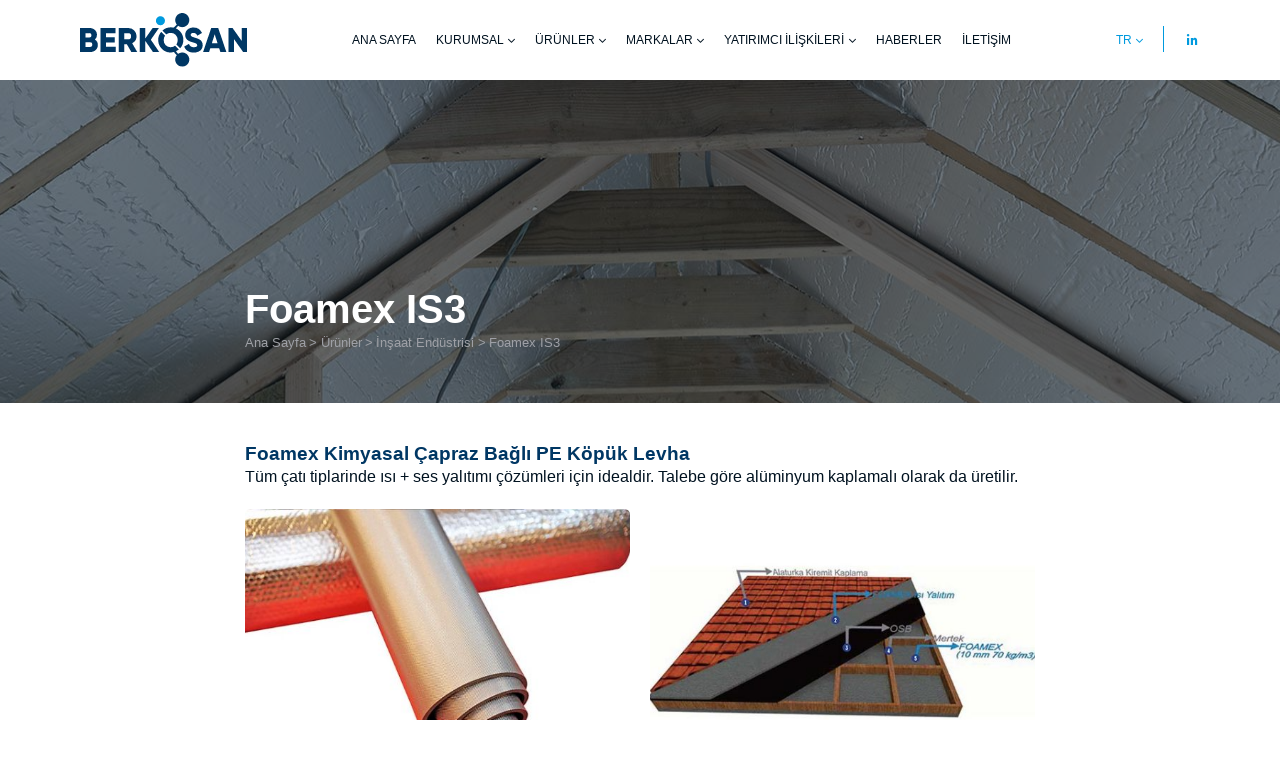

--- FILE ---
content_type: text/html; charset=utf-8
request_url: https://www.berkosan.com/tr/foamex-is3
body_size: 14739
content:
<!DOCTYPE html><html lang=tr dir=ltr><head><meta charset=UTF-8><meta http-equiv=X-UA-Compatible content="IE=edge"><meta name=viewport content="width=device-width, initial-scale=1.0"><meta charset=UTF-8><meta name=description content="Tüm çatı tiplarinde ısı + ses yalıtımı çözümleri için idealdir. Talebe göre alüminyum kaplamalı olarak da üretilir."><meta name=keywords content=""><meta name=generator content=nopCommerce><title>Berkosan | S&#xFC;rd&#xFC;r&#xFC;lebilir Yal&#x131;t&#x131;m &amp; Ambalaj &#xC7;&#xF6;z&#xFC;mleri. Foamex IS3</title><meta property=og:type content=product><meta property=og:title content="Foamex IS3"><meta property=og:description content="Tüm çatı tiplarinde ısı + ses yalıtımı çözümleri için idealdir. Talebe göre alüminyum kaplamalı olarak da üretilir."><meta property=og:image content=https://www.berkosan.com/images/thumbs/0000209_foamex-is3_550.jpeg><meta property=og:image:url content=https://www.berkosan.com/images/thumbs/0000209_foamex-is3_550.jpeg><meta property=og:url content=https://www.berkosan.com/tr/foamex-is3><meta property=og:site_name content=Berkosan><meta property=twitter:card content=summary><meta property=twitter:site content=Berkosan><meta property=twitter:title content="Foamex IS3"><meta property=twitter:description content="Tüm çatı tiplarinde ısı + ses yalıtımı çözümleri için idealdir. Talebe göre alüminyum kaplamalı olarak da üretilir."><meta property=twitter:image content=https://www.berkosan.com/images/thumbs/0000209_foamex-is3_550.jpeg><meta property=twitter:url content=https://www.berkosan.com/tr/foamex-is3><link rel=apple-touch-icon sizes=57x57 href=/Themes/Berkosan/Content/img/icon/favicon/apple-icon-57x57.png><link rel=apple-touch-icon sizes=60x60 href=/Themes/Berkosan/Content/img/icon/favicon/apple-icon-60x60.png><link rel=apple-touch-icon sizes=72x72 href=/Themes/Berkosan/Content/img/icon/favicon/apple-icon-72x72.png><link rel=apple-touch-icon sizes=76x76 href=/Themes/Berkosan/Content/img/icon/favicon/apple-icon-76x76.png><link rel=apple-touch-icon sizes=114x114 href=/Themes/Berkosan/Content/img/icon/favicon/apple-icon-114x114.png><link rel=apple-touch-icon sizes=120x120 href=/Themes/Berkosan/Content/img/icon/favicon/apple-icon-120x120.png><link rel=apple-touch-icon sizes=144x144 href=/Themes/Berkosan/Content/img/icon/favicon/apple-icon-144x144.png><link rel=apple-touch-icon sizes=152x152 href=/Themes/Berkosan/Content/img/icon/favicon/apple-icon-152x152.png><link rel=apple-touch-icon sizes=180x180 href=/Themes/Berkosan/Content/img/icon/favicon/apple-icon-180x180.png><link rel=icon type=image/png sizes=192x192 href=/Themes/Berkosan/Content/img/icon/favicon/android-icon-192x192.png><link rel=icon type=image/png sizes=32x32 href=/Themes/Berkosan/Content/img/icon/favicon/favicon-32x32.png><link rel=icon type=image/png sizes=96x96 href=/Themes/Berkosan/Content/img/icon/favicon/favicon-96x96.png><link rel=icon type=image/png sizes=16x16 href=/Themes/Berkosan/Content/img/icon/favicon/favicon-16x16.png><meta property=og:image content=/Themes/Berkosan/Content/img/og.png><meta property=og:site_name content=Berkosan><meta property=og:description content="Tüm çatı tiplarinde ısı + ses yalıtımı çözümleri için idealdir. Talebe göre alüminyum kaplamalı olarak da üretilir."><meta property=og:type content=Website><meta property=og:url content="https://www.berkosan.com/"><link rel=stylesheet href="/css/Product.Head.styles.css?v=9thuWOHYKUQKndesxekYOb4PKi0"><body><input name=__RequestVerificationToken type=hidden value=CfDJ8B3Nab-nrm5Ht5-T_ELPkAg4wIraj6T1r_ld8yPkzBqcS8-WaEvunZXtEniGHqc-y3aecNHKKwayFBVjfvoVJSpFO1c6OQ7-mTLrLmaf2imKA58zXfTEDDLM-RUP6IwoV40_VP_ZpIeB5kL0dkGoAYI> <!--[if lte IE 8]><div style=clear:both;height:59px;text-align:center;position:relative><a href=http://www.microsoft.com/windows/internet-explorer/default.aspx target=_blank> <img src=/Themes/Berkosan/Content/images/ie_warning.jpg height=42 width=820 alt="You are using an outdated browser. For a faster, safer browsing experience, upgrade for free today."> </a></div><![endif]--><header><nav class="navbar navbar-expand-lg fixed-top"> <a class=navbar-brand href=/tr> <img src=/Themes/Berkosan/Content/img/logo/logo-berkosan.svg alt=Berkosan> </a><ul class="ml-auto nav-lang-mobile"><div class=language-selector><li class="nav-item dropdown"><a class="nav-link dropdown-toggle" role=button data-toggle=dropdown aria-expanded=false> TR </a><div class=dropdown-menu><a class=dropdown-item href="https://www.berkosan.com/tr/changelanguage/1?returnUrl=%2Ftr%2Ffoamex-is3">EN</a></div></li></div></ul><div class=sep></div><button class="navbar-toggler collapsed" type=button data-toggle=collapse data-target=#navbarSupportedContent aria-controls=navbarSupportedContent aria-expanded=false aria-label="Toggle navigation"> <span class="icon-bar top-bar"></span><span class="icon-bar middle-bar"></span><span class="icon-bar bottom-bar"></span> </button><div class="collapse navbar-collapse" id=navbarSupportedContent><ul class="navbar-nav mx-auto"><li class=nav-item><a class=nav-link href="/">ANA SAYFA</a><li class="nav-item dropdown"><a class="nav-link dropdown-toggle" href=# role=button data-toggle=dropdown aria-expanded=false> KURUMSAL </a><div class=dropdown-menu><a class=dropdown-item href=https://www.berkosan.com/tr/hakkimizda>Hakk&#x131;m&#x131;zda</a> <a class=dropdown-item href=https://www.berkosan.com/tr/kalite-belgeleri>Kalite Belgeleri</a> <a class=dropdown-item href=https://www.berkosan.com/tr/insan-kaynaklari>&#x130;nsan Kaynaklar&#x131;</a> <a class=dropdown-item target="&#34;_blank&#34;" href=https://e-sirket.mkk.com.tr/esir/Dashboard.jsp#/sirketbilgileri/10576>Bilgi Toplumu Hizmetleri</a></div><li class="nav-item dropdown"><a class="nav-link dropdown-toggle" href=# role=button data-toggle=dropdown aria-expanded=false> &#xDC;R&#xDC;NLER </a><div class=dropdown-menu><a class=dropdown-item href=/insaat-endustrisi>&#x130;n&#x15F;aat End&#xFC;strisi</a> <a class=dropdown-item href=/otomotiv-sanayi>Otomotiv Sanayi</a> <a class=dropdown-item href=/tesisat-sektoru>Tesisat Sekt&#xF6;r&#xFC;</a> <a class=dropdown-item href=/ayakkabi-canta-sektoru>Ayakkab&#x131; &amp; &#xC7;anta Sekt&#xF6;r&#xFC;</a> <a class=dropdown-item href=/ambalaj-paketleme-sektoru>Ambalaj ve Paketleme Sekt&#xF6;r&#xFC;</a> <a class=dropdown-item href=/yasam-urunleri>Ya&#x15F;am &#xDC;r&#xFC;nleri</a></div><li class="nav-item dropdown"><a class="nav-link dropdown-toggle" href=# role=button data-toggle=dropdown aria-expanded=false> MARKALAR </a><div class=dropdown-menu><a class=dropdown-item href=/foamex-6>Foamex</a> <a class=dropdown-item href=/airpack-3>Airpack</a> <a class=dropdown-item href=/polyberk-6>Polyberk</a> <a class=dropdown-item href=/proberk-5>Proberk</a> <a class=dropdown-item href=/airfoam-3>Airfoam</a> <a class=dropdown-item href=/reflekt-x>Reflekt X</a></div><li class="nav-item dropdown"><a class="nav-link dropdown-toggle" href="/" role=button data-toggle=dropdown aria-expanded=false> YATIRIMCI &#x130;L&#x130;&#x15E;K&#x130;LER&#x130; </a><div class=dropdown-menu><a class=dropdown-item href=https://www.berkosan.com/tr/sirket-bilgileri>&#x15E;irket Bilgileri</a> <a class=dropdown-item href=https://www.berkosan.com/tr/ana-sozlesme>Ana S&#xF6;zle&#x15F;me</a> <a class=dropdown-item href=https://www.berkosan.com/tr/sermaye-arttirimi>Sermaye Artt&#x131;r&#x131;m&#x131;</a> <a class=dropdown-item href=https://www.berkosan.com/tr/halka-arz-bilgileri>Halka Arz Bilgileri</a> <a class=dropdown-item href=https://www.berkosan.com/tr/faaliyet-raporlari-ve-kurumsal-yonetim-ilkeleri>Faaliyet Raporlar&#x131; ve Kurumsal Y&#xF6;netim &#x130;lkeleri</a> <a class=dropdown-item href=https://www.berkosan.com/tr/genel-kurul-belgeleri>Genel Kurul Belgeleri</a> <a class=dropdown-item href=https://www.berkosan.com/tr/bagimsiz-denetim-raporlari-ve-mali-tablolar>Ba&#x11F;&#x131;ms&#x131;z Denetim Raporlar&#x131; ve Mali Tablolar</a> <a class=dropdown-item href=https://www.berkosan.com/tr/gayrimenkul-degerleme-raporlari>Gayrimenkul De&#x11F;erleme Raporlar&#x131;</a> <a class=dropdown-item href=https://www.berkosan.com/tr/bilgilendirme-politikalari>Bilgilendirme Politikalar&#x131;</a></div><li class=nav-item><a class=nav-link href=/news>HABERLER</a><li class=nav-item><a class=nav-link href=/ContactUs>&#x130;LET&#x130;&#x15E;&#x130;M</a></ul><ul class="navbar-nav nav-lang"><div class=language-selector><li class="nav-item dropdown"><a class="nav-link dropdown-toggle" role=button data-toggle=dropdown aria-expanded=false> TR </a><div class=dropdown-menu><a class=dropdown-item href="https://www.berkosan.com/tr/changelanguage/1?returnUrl=%2Ftr%2Ffoamex-is3">EN</a></div></li></div></ul><div class="my-2 my-lg-0"><ul class="list-inline nav-social"><li class=list-inline-item><a href=https://tr.linkedin.com/company/berkosan target=_blank> <i class="fa fa-linkedin"></i> </a></ul></div></div></nav></header><main><div class=page-overlay></div><section class="bg-breadcrumb-xl bg-breadcrumb-insaat-detay" style="background:url(https://www.berkosan.com/images/thumbs/0000047_img-insaat-foamex-is3-cover.jpeg) top center no-repeat"><div class=container-fluid><div class=row><div class=col-12><div class=breadcrumb><h1>Foamex IS3</h1><ol class=breadcrumb-content><li class=breadcrumb-item><a href="/">Ana Sayfa</a><li class="breadcrumb-item active">Ürünler<li class=breadcrumb-item><a href=/tr/insaat-endustrisi>&#x130;n&#x15F;aat End&#xFC;strisi</a><li class="breadcrumb-item active">Foamex IS3</ol></div></div></div></div></section><section class=urun-detay><div class=container-fluid><div class=row><div class=col-12><h4>Foamex Kimyasal Çapraz Bağlı PE Köpük Levha</h4><p class=mb-0>Tüm çatı tiplarinde ısı + ses yalıtımı çözümleri için idealdir. Talebe göre alüminyum kaplamalı olarak da üretilir.</div><div class=col-12><div class=grid><div class=detay-gorsel><img src=https://www.berkosan.com/images/thumbs/0000209_foamex-is3_550.jpeg alt="Foamex IS3 resmi"></div><div class=detay-gorsel><img src=https://www.berkosan.com/images/thumbs/0000098_foamex-is3_550.jpeg alt="Foamex IS3 resmi"></div></div></div></div></div></section><section class="teknik-ozellikler m-tb-60"><div class=container-fluid><div class=row><div class=col-12><ul class=list-group><li class="list-group-item active" aria-current=true><h5>Teknik Özellikleri</h5><li class=list-group-item><dl class=row><dt class=col-sm-3><div class=ozellik>Yoğunluk</div><dd class=col-sm-9><div class=deger>70 kg/m<sup>3</sup> <span class=fw300i>NORM: EN 1602</span></div></dl><li class=list-group-item><dl class=row><dt class=col-sm-3><div class=ozellik>Kalınlık</div><dd class=col-sm-9><div class=deger>10 mm <span class=fw300i>NORM: EN 823</span></div></dl><li class=list-group-item><dl class=row><dt class=col-sm-3><div class=ozellik>Rulo Ebatı</div><dd class=col-sm-9><div class=deger>1.60 x 30 m</div></dl><li class=list-group-item><dl class=row><dt class=col-sm-3><div class=ozellik>Su Emme <span class=fw500>(28 Günde)</span></div><dd class=col-sm-9><div class=deger>0.1 &lt;wp ≤ 0.5 (WS05) kg/m<sup>2</sup> <span class=fw300i>NORM: EN 1609</span></div></dl><li class=list-group-item><dl class=row><dt class=col-sm-3><div class=ozellik>Azami Hizmet Sıcaklığı</div><dd class=col-sm-9><div class=deger>110 <sup>0</sup>C <span class=fw300i>NORM: EN 14706</span></div></dl><li class=list-group-item><dl class=row><dt class=col-sm-3><div class=ozellik>Isı İletkenlik Değeri</div><dd class=col-sm-9><div class=deger>0.036-0.042 (-20 <sup>0</sup>C - +10 <sup>0</sup>C ) W/mK <span class=fw300i>NORM: EN 12667</span></div></dl><li class=list-group-item><dl class=row><dt class=col-sm-3><div class=ozellik>Darbe Ses Yalıtım Değeri</div><dd class=col-sm-9><div class=deger>32 dB <span class=fw300i>NORM: EN 10140-3 EN ISO 717-2</span></div></dl></ul></div></div></div></section><p>&nbsp;<section class="urun-detay-bilgiler m-t60-b-90"><div class=container-fluid><div class=row><div class=col-lg-12><ul class=list-group><li class="list-group-item active" aria-current=true><h5>Uygulama Talimatı</h5><li class=list-group-item><ul class=talimatlar><li>Foamex rulo uygulama alanına göre yerleştirilir, kenar dönüşlerinde ve malzeme birleşim yerlerinde ise Foamex yalıtım bantları kullanılır.</ul></ul></div></div></div></section><p>&nbsp;</main><footer class=footer><div class=container-fluid><div class="row no-gutters-lg"><div class="col-lg-4 footer-bg-light footer-flex-end"><div class="widget widget-left"><img src=/Themes/Berkosan/Content/img/logo/white-logo-berkosan.svg alt=logo><div class=widget-title>GENEL MÜDÜRLÜK</div><div class=widget-content><p>Seba Office Boulevard, Ayazağa Mah. Mimarsinan Sk. No:21 K:6 D:41 34485 Sarıyer, İstanbul / Türkiye</div><div class=widget-title>BİZE ULAŞIN</div><div class=widget-content><ul><li><a href=tel:++902128304455>+90 (212) 830 44 55</a></ul><ul class="list-inline footer-social"><li class=list-inline-item><a href=https://tr.linkedin.com/company/berkosan target=_blank> <i class="fa fa-linkedin"></i> </a></ul></div></div></div><div class="col-lg-8 footer-flex-end"><div class="row no-gutters"><div class="col-lg-5 only-desktop"><div class="widget widget-1-p"><div class=widget-title><h6>Kurumsal</h6></div><div class=widget-content><ul><li><a href=https://www.berkosan.com/tr/hakkimizda>Hakk&#x131;m&#x131;zda</a><li><a href=https://www.berkosan.com/tr/kalite-belgeleri>Kalite Belgeleri</a><li><a href=https://www.berkosan.com/tr/insan-kaynaklari>&#x130;nsan Kaynaklar&#x131;</a><li><a href=https://e-sirket.mkk.com.tr/esir/Dashboard.jsp#/sirketbilgileri/10576>Bilgi Toplumu Hizmetleri</a></ul></div></div></div><div class="col-lg-5 only-desktop"><div class="widget widget-2-p"><div class=widget-title><h6>&#xDC;r&#xFC;nler</h6></div><div class=widget-content><ul><li><a href=/insaat-endustrisi>&#x130;n&#x15F;aat End&#xFC;strisi</a><li><a href=/otomotiv-sanayi>Otomotiv Sanayi</a><li><a href=/tesisat-sektoru>Tesisat Sekt&#xF6;r&#xFC;</a><li><a href=/ayakkabi-canta-sektoru>Ayakkab&#x131; &amp; &#xC7;anta Sekt&#xF6;r&#xFC;</a><li><a href=/ambalaj-paketleme-sektoru>Ambalaj ve Paketleme Sekt&#xF6;r&#xFC;</a><li><a href=/yasam-urunleri>Ya&#x15F;am &#xDC;r&#xFC;nleri</a></ul></div></div></div><div class="col-lg-2 only-desktop"><div class="widget widget-3-p"><div class=widget-title><h6>Markalar</h6></div><div class=widget-content><li><a href=/foamex-6>Foamex</a><li><a href=/airpack-3>Airpack</a><li><a href=/polyberk-6>Polyberk</a><li><a href=/proberk-5>Proberk</a><li><a href=/airfoam-3>Airfoam</a><li><a href=/reflekt-x>Reflekt X</a></li></div></div></div><div class=col-12><div class=copyright><p>Copyright © 2022 - Tüm hakları saklıdır. <br>Powered by berkosan.com</div></div></div></div></div></div></footer><a class=sayfa-yukari>&uarr;</a><div class=landscape-mode><figure><img src=/Themes/Berkosan/Content/img/mobile-landscape.png alt=gorsel></figure></div><script src="/js/Product.Footer.scripts.js?v=NKwRnWjTsRf1kg-mvKsr5Vd6j_I"></script><script src="https://maps.googleapis.com/maps/api/js?key=AIzaSyAjKTBVJidKSJP-_mC68fhssdXmMXqNVzo"></script>

--- FILE ---
content_type: image/svg+xml
request_url: https://www.berkosan.com/Themes/Berkosan/Content/img/logo/white-logo-berkosan.svg
body_size: 1383
content:
<svg xmlns="http://www.w3.org/2000/svg" viewBox="0 0 275 87.95"><defs><style>.cls-1,.cls-2{fill:#fff;}.cls-1{fill-rule:evenodd;}</style></defs><g id="Layer_2" data-name="Layer 2"><g id="Layer_1-2" data-name="Layer 1"><path class="cls-1" d="M154.34,29.3l6.91-8.36h0a11.57,11.57,0,1,0-2.13-2l-7.34,7.62,2.54,2.77Z"/><path class="cls-1" d="M154.34,58.65,161.25,67h0a11.57,11.57,0,1,1-2.13,2l-7.34-7.62,2.54-2.77Z"/><path class="cls-2" d="M29.31,52.47c0,7-5.69,11.56-12.73,11.56H0V24.57H15.44c6.88,0,12.46,4.45,12.46,11.28a9.88,9.88,0,0,1-3.44,7.72,10.18,10.18,0,0,1,4.85,8.91ZM9,33v7h6.42a3.33,3.33,0,0,0,3.44-3.49A3.3,3.3,0,0,0,15.44,33ZM20.29,51.79A3.56,3.56,0,0,0,16.57,48H9v7.55h7.55a3.57,3.57,0,0,0,3.72-3.78Z"/><path class="cls-2" d="M58.62,55.35V64H33.82V24.57H58.34v8.69H42.84v6.53H56.93v8.57H42.84v7Z"/><path class="cls-2" d="M77,51.06H72.71V64h-9V24.57H79.47A13.51,13.51,0,0,1,93,38.1a13,13,0,0,1-7.27,11.44L94.12,64H84.43Zm-4.28-7.89h6.77C82,43.17,84,41,84,38.09A4.78,4.78,0,0,0,79.48,33H72.71Z"/><path class="cls-2" d="M120,64,107.38,45.76V64h-9V24.57h9V41.71l12.06-17.14H129.7L116.4,43.8,130.26,64Z"/><path class="cls-2" d="M171.29,55.06l7.78-4.5A8.28,8.28,0,0,0,187.36,56c4.45,0,5.35-1.69,5.35-3.21,0-2.42-2.25-3.38-8.17-5s-11.61-4.45-11.61-12,6.42-12,13.24-12,11.56,3.1,14.43,8.9L193,37.13c-1.35-2.82-3.21-4.56-6.83-4.56-2.82,0-4.22,1.41-4.22,3,0,1.81,1,3,7.1,4.91,6,1.8,12.68,3.89,12.68,12.23,0,7.6-6.09,12.12-14.65,12.12s-13.59-3.95-15.78-9.75Z"/><path class="cls-2" d="M228.78,57.83H214.13l-2,6.2h-9.87L215.7,24.57h11.5L240.61,64h-9.86l-2-6.2Zm-2.71-8.46-4.62-14.48-4.62,14.48Z"/><path class="cls-2" d="M275,24.57V64h-6.77L253,42.61V64h-9V24.57h6.77L266,46V24.57Z"/><path class="cls-2" d="M132.24,20.12a7.47,7.47,0,1,0-7.47-7.47A7.47,7.47,0,0,0,132.24,20.12Z"/><path class="cls-2" d="M141.81,35a11.63,11.63,0,0,1,7.28-2.44c6.42,0,11.5,4.68,11.5,11.72a12.12,12.12,0,0,1-2.25,7.25l6.28,6.27a20.59,20.59,0,0,0-29-29L141.82,35Z"/><path class="cls-2" d="M156.36,53.59A11.65,11.65,0,0,1,149.08,56c-6.42,0-11.5-4.67-11.5-11.72a12.09,12.09,0,0,1,2.25-7.24l-6.28-6.28a20.59,20.59,0,0,0,29,29.05l-6.24-6.24Z"/></g></g></svg>

--- FILE ---
content_type: image/svg+xml
request_url: https://www.berkosan.com/Themes/Berkosan/Content/img/logo/logo-berkosan.svg
body_size: 1466
content:
<svg xmlns="http://www.w3.org/2000/svg" viewBox="0 0 250.12 80"><defs><style>.cls-1,.cls-2{fill:#003764;}.cls-1{fill-rule:evenodd;}.cls-3{fill:#009ade;}</style></defs><g id="Layer_2" data-name="Layer 2"><g id="Layer_1-2" data-name="Layer 1"><path class="cls-1" d="M140.37,26.65l6.29-7.6h0a10.53,10.53,0,1,0-1.94-1.85l-6.67,6.93Z"/><path class="cls-1" d="M140.37,53.35l6.29,7.6h0a10.53,10.53,0,1,1-1.94,1.85l-6.67-6.93Z"/><path class="cls-2" d="M26.66,47.73c0,6.36-5.18,10.51-11.59,10.51H0V22.35H14.05c6.25,0,11.33,4,11.33,10.26a9,9,0,0,1-3.13,7A9.28,9.28,0,0,1,26.66,47.73ZM8.2,30V36.4H14a3,3,0,0,0,3.13-3.18A3,3,0,0,0,14,30ZM18.45,47.11a3.24,3.24,0,0,0-3.38-3.43H8.2v6.87h6.87A3.24,3.24,0,0,0,18.45,47.11Z"/><path class="cls-2" d="M53.31,50.34v7.9H30.76V22.35h22.3v7.9H39v5.94H51.78V44H39v6.35Z"/><path class="cls-2" d="M70,46.45h-3.9V58.24h-8.2V22.35H72.28a12.27,12.27,0,0,1,12.3,12.31A11.83,11.83,0,0,1,78,45.07l7.64,13.17H76.8Zm-3.9-7.18h6.15a4.35,4.35,0,0,0,4.11-4.61A4.35,4.35,0,0,0,72.28,30H66.13Z"/><path class="cls-2" d="M109.14,58.24,97.66,41.63V58.24H89.45V22.35h8.21V37.94l11-15.59H118l-12.1,17.48,12.61,18.41Z"/><path class="cls-2" d="M155.79,50.09l7.08-4.1a7.51,7.51,0,0,0,7.53,5c3.9,0,4.87-1.54,4.87-2.92,0-2.21-2.05-3.08-7.43-4.56s-10.56-4-10.56-10.92,5.84-10.92,12-10.92a13.92,13.92,0,0,1,13.13,8.1l-6.93,4.05c-1.22-2.57-2.92-4.15-6.2-4.15-2.56,0-3.84,1.28-3.84,2.71,0,1.64.87,2.77,6.46,4.46,5.43,1.64,11.53,3.54,11.53,11.13,0,6.92-5.53,11-13.33,11C162.61,59,157.79,55.37,155.79,50.09Z"/><path class="cls-2" d="M208.08,52.6H194.75L193,58.24h-9l12.2-35.89h10.46l12.2,35.89h-9Zm-2.46-7.69-4.2-13.17-4.2,13.17Z"/><path class="cls-2" d="M250.12,22.35V58.24H244L230.13,38.76V58.24h-8.21V22.35h6.16l13.84,19.49V22.35Z"/><path class="cls-3" d="M120.27,18.3a6.79,6.79,0,1,0-6.79-6.79A6.79,6.79,0,0,0,120.27,18.3Z"/><path class="cls-2" d="M129,31.85a10.56,10.56,0,0,1,6.61-2.22,10.21,10.21,0,0,1,10.46,10.66,11,11,0,0,1-2,6.59l5.71,5.71A18.73,18.73,0,0,0,123.3,26.17Z"/><path class="cls-2" d="M142.21,48.74A10.56,10.56,0,0,1,135.6,51a10.21,10.21,0,0,1-10.46-10.67,10.94,10.94,0,0,1,2-6.58L121.47,28a18.73,18.73,0,0,0,26.42,26.41Z"/></g></g></svg>